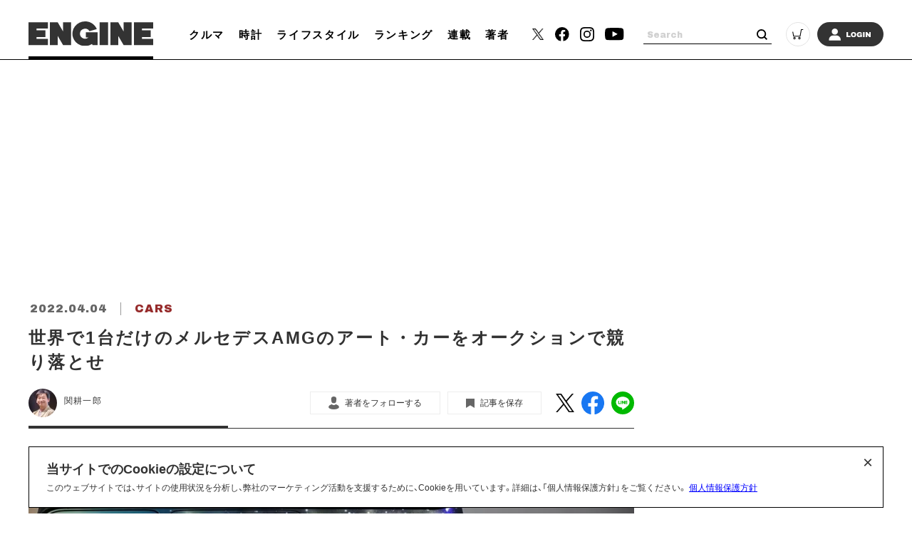

--- FILE ---
content_type: text/html; charset=UTF-8
request_url: https://engineweb.jp/article/detail/3347306?n=4&e=3347560
body_size: 17688
content:
<!DOCTYPE html>
<html lang="ja">

<head prefix="og: http://ogp.me/ns# fb: http://ogp.me/ns/fb# website: http://ogp.me/ns/website#">
    <meta charset="UTF-8">
    <meta name="viewport" content="width=device-width, initial-scale=1.0">
    <meta http-equiv="X-UA-Compatible" content="IE=edge">
            <meta name="format-detection" content="telephone=no">
    <link rel="shortcut icon" href="https://static.engineweb.jp/asset/favicon.ico">
    <title>世界で1台だけのメルセデスAMGのアート・カーをオークションで競り落とせ | ENGINE (エンジン) |クルマ、時計、ファッション、男のライフスタイルメディア</title>
    <meta property="og:title" content="世界で1台だけのメルセデスAMGのアート・カーをオークションで競り落とせ | ENGINE (エンジン) |クルマ、時計、ファッション、男のライフスタイルメディア">
    <meta property="og:type" content="website">
    <meta property="og:image" content="https://images.engineweb.jp/media/article/3347306/images/main_03b9fcb2d7111809b7a3d869007b3803.jpg?w=1200">
    <meta property="og:url" content="https://engineweb.jp/article/detail/3347306?n=4&amp;e=3347560">
    <meta property="og:description" content="メルセデスAMGが「パレス・スケートボード」とともに手掛けた4台のアート・カーの中で、東京をイメージして作成された世界でたった1台の特別仕様車「AMG・G63パレスエディション」が、メルセデス・ミー東京で4月12日まで展示される。また、その...">
    <meta name="twitter:card" content="summary_large_image">
    <meta name="description" content="メルセデスAMGが「パレス・スケートボード」とともに手掛けた4台のアート・カーの中で、東京をイメージして作成された世界でたった1台の特別仕様車「AMG・G63パレスエディション」が、メルセデス・ミー東京で4月12日まで展示される。また、その...">
            <link rel="canonical" href="https://engineweb.jp/article/detail/3347306" />
                <meta content="max-image-preview:large" name="robots">
    <!--font-->
    <link rel="stylesheet" href="https://cdn.jsdelivr.net/npm/yakuhanjp@3.3.1/dist/css/yakuhanjp.min.css">
    <link rel="stylesheet" href="https://use.fontawesome.com/releases/v5.0.10/css/all.css">
    <link rel="stylesheet" href="https://fonts.googleapis.com/css?family=Lato:700,900">
    <link rel="preconnect" href="https://fonts.gstatic.com">
    <link href="https://fonts.googleapis.com/css2?family=Archivo+Black&display=swap" rel="stylesheet">

    <!--css-->
    <link rel="prefetch" href="https://static.engineweb.jp/asset/frontend/dist/style-standard-desktop.bundle.css" as="style">
    <link rel="prefetch" href="https://static.engineweb.jp/asset/frontend/dist/style-standard-smartphone.bundle.css" as="style">
    <link rel="prefetch" href="https://static.engineweb.jp/asset/frontend/dist/style-standard-common.bundle.css" as="style">
    <link rel="stylesheet" href="https://static.engineweb.jp/asset/frontend/dist/style-standard-desktop.bundle.css" as="style" media="screen and (min-width:769px)" />    <link rel="stylesheet" href="https://static.engineweb.jp/asset/frontend/dist/style-standard-smartphone.bundle.css" as="style" media="screen and (max-width:768px)" />    <link rel="stylesheet" href="https://static.engineweb.jp/asset/frontend/dist/style-standard-common.bundle.css" as="style" />    <!--Start outbrain-->
    <script type="text/javascript" async="async" src="//widgets.outbrain.com/outbrain.js"></script>
 <!--End outbrain-->

<!-- Google Tag Manager -->
<script>(function(w,d,s,l,i){w[l]=w[l]||[];w[l].push({'gtm.start':
    new Date().getTime(),event:'gtm.js'});var f=d.getElementsByTagName(s)[0],
    j=d.createElement(s),dl=l!='dataLayer'?'&l='+l:'';j.async=true;j.src=
    'https://www.googletagmanager.com/gtm.js?id='+i+dl;f.parentNode.insertBefore(j,f);
    })(window,document,'script','dataLayer','GTM-MLS7HQL');</script>
    <!-- End Google Tag Manager -->
    
    <!-- Google AdSense -->
    <script data-ad-client="ca-pub-6585136571899838" async src="https://pagead2.googlesyndication.com/pagead/js/adsbygoogle.js"></script>
    <!-- End Google AdSense -->
    
  <!-- Google Publisher Tag -->
  <script async src="https://securepubads.g.doubleclick.net/tag/js/gpt.js"></script>
  <script>
    window.googletag = window.googletag || { cmd: [] };
  </script>

  <!-- FLUX (Prebid) -->
  <script>
    window.pbjs = window.pbjs || {};
    window.pbjs.que = window.pbjs.que || [];
  </script>
  <script async src="https://flux-cdn.com/client/00687/engineweb_00794.min.js"></script>

    <!-- fluxtag -->
    <script>
      window.fluxtag = {
        readyBids: {
          prebid: false,
          amazon: false,
          google: false,
        },
        failSafeTimeout: 3000,
        priorityFailSafeTimeout: 1000,
        isFn: function (object) {
          var _t = 'Function';
          var toString = Object.prototype.toString;
          return toString.call(object) === '[object ' + _t + ']';
        },
        launchAdServer: function () {
          if (!fluxtag.readyBids.prebid || !fluxtag.readyBids.amazon) {
            return;
          }
          fluxtag.requestAdServer();
        },
        requestAdServer: function () {
          if (!fluxtag.readyBids.google) {
            fluxtag.readyBids.google = true;
            googletag.cmd.push(function () {
              if (!!pbjs.setTargetingForGPTAsync && fluxtag.isFn(pbjs.setTargetingForGPTAsync)) {
                pbjs.que.push(function () {
                  pbjs.setTargetingForGPTAsync();
                });
              }
              googletag.pubads().refresh();
            });
          }
        },
        renderAds: function (lines, failSafeTimeout, isPriority) {
          googletag.cmd.push(function () {
            var isPriority = isPriority || false;
            var failSafeTimeout = failSafeTimeout || (isPriority ? window.fluxtag.priorityFailSafeTimeout : window.fluxtag.failSafeTimeout);
            var currentFailSafeTimeout = isPriority ? window.fluxtag.priorityFailSafeTimeout : failSafeTimeout;
            var bidRequestTimeout = currentFailSafeTimeout - 500 > 0 ? currentFailSafeTimeout - 500 : currentFailSafeTimeout;
            var refreshLines = [];
            var params = (function () {
              var readyBids = {
                amazon: false,
                google: false,
                prebid: false,
              };
              var definedSlots = [];
              var adsInfo = {
                gpt: {
                  slots: [],
                  displayDivIds: [],
                },
                aps: {
                  slots: [],
                  divIds: [],
                },
                pb: {
                  divIds: [],
                },
              };
              var getSizeList = function (width, height, sizeMappings) {
                const sizeMapping = sizeMappings
                  .filter(function (mappingObject) {
                    return mappingObject[0][0] <= width && mappingObject[0][1] <= height;
                  })
                  .reduce(function (a, b) {
                    return Math.abs(b[0][0] - width) <= Math.abs(a[0][0] - width) && Math.abs(b[0][1] - height) <= Math.abs(a[0][1] - height) ? b : a;
                  });
                if (!sizeMapping[1].length) {
                  sizeMapping[1].push([]);
                }
                return sizeMapping[1];
              };
              googletag
                .pubads()
                .getSlots()
                .forEach(function (slot) {
                  definedSlots[slot.getSlotElementId()] = slot;
                });

              lines.forEach(function (line) {
                var divId = line.divId;

                adsInfo.pb.divIds.push(divId);

                refreshLines.push({
                  code: line.gpt.unitCode,
                  id: divId,
                });

                if (definedSlots[divId]) {
                  adsInfo.gpt.slots.push(definedSlots[divId]);
                } else {
                  var slot = googletag.defineSlot(line.gpt.unitCode, line.gpt.sizes, divId).addService(googletag.pubads());

                  if (line.gpt.sizeMapping && line.gpt.sizeMapping.length > 0) {
                    var sizeMapping = googletag.sizeMapping();
                    line.gpt.sizeMapping.forEach(function (size) {
                      sizeMapping.addSize(size[0], size[1]);
                    });
                    slot.defineSizeMapping(sizeMapping.build());
                  }
                  if (line.gpt.keyValues && line.gpt.keyValues.length > 0) {
                    line.gpt.keyValues.forEach(function (param) {
                      slot.setTargeting(param.key, param.value);
                    });
                  }
                  adsInfo.gpt.slots.push(slot);
                  adsInfo.gpt.displayDivIds.push(divId);
                }

                if (!!line.aps) {
                  if (line.gpt.sizeMapping && line.gpt.sizeMapping.length > 0) {
                    line.aps.sizes = getSizeList(window.innerWidth, window.innerHeight, line.gpt.sizeMapping);
                  }
                  adsInfo.aps.slots.push({
                    slotID: divId,
                    slotName: line.aps.slotName,
                    sizes: line.aps.sizes,
                  });
                  adsInfo.aps.divIds.push(divId);
                }
              });
              if (adsInfo.aps.slots.length === 0) {
                readyBids.amazon = true;
              }
              var adServerSend = function () {
                if (!readyBids.amazon || !readyBids.prebid) {
                  return;
                }
                if (!readyBids.google) {
                  readyBids.google = true;
                  adsInfo.gpt.displayDivIds.forEach(function (divId) {
                    googletag.display(divId);
                  });
                  googletag.cmd.push(function () {
                    if (!!pbjs.setTargetingForGPTAsync && fluxtag.isFn(pbjs.setTargetingForGPTAsync)) {
                      pbjs.setTargetingForGPTAsync(adsInfo.pb.divIds);
                    }
                    if (adsInfo.aps.slots.length > 0 && !!window.apstag && fluxtag.isFn(window.apstag.fetchBids)) {
                      window.apstag.setDisplayBids(adsInfo.aps.divIds);
                    }
                    googletag.pubads().refresh(adsInfo.gpt.slots);
                  });
                }
              };
              var apsCallback = function () {
                readyBids.amazon = true;
                adServerSend();
              };
              var pbCallback = function () {
                readyBids.prebid = true;
                adServerSend();
              };
              setTimeout(function () {
                readyBids.amazon = true;
                readyBids.prebid = true;
                adServerSend();
              }, failSafeTimeout);

              return {
                aps: {
                  slots: adsInfo.aps.slots,
                  callback: apsCallback,
                },
                prebid: {
                  callback: pbCallback,
                },
              };
            })();

            if (!!window.pbFlux && window.pbFlux.refresh && fluxtag.isFn(window.pbFlux.refresh)) {
              pbjs.que.push(function () {
                window.pbFlux.refresh({
                  lines: refreshLines,
                  callback: params.prebid.callback,
                  timeout: bidRequestTimeout,
                });
              });
            } else {
              params.prebid.callback();
            }

            if (params.aps.slots.length > 0 && !!window.apstag && fluxtag.isFn(window.apstag.fetchBids)) {
              window.apstag.fetchBids(
                {
                  slots: params.aps.slots,
                  timeout: bidRequestTimeout,
                },
                function (bids) {
                  params.aps.callback();
                }
              );
            } else {
              params.aps.callback();
            }
          });
        },
      };
    </script>

  <!-- APS (Amazon TAM)  -->
  <script>
    !(function (a9, a, p, s, t, A, g) {
      if (a[a9]) return;
      function q(c, r) {
        a[a9]._Q.push([c, r]);
      }
      a[a9] = {
        init: function () {
          q('i', arguments);
        },
        fetchBids: function () {
          q('f', arguments);
        },
        setDisplayBids: function () {},
        targetingKeys: function () {
          return [];
        },
        _Q: [],
      };
      A = p.createElement(s);
      A.async = !0;
      A.src = t;
      g = p.getElementsByTagName(s)[0];
      g.parentNode.insertBefore(A, g);
    })('apstag', window, document, 'script', '//c.amazon-adsystem.com/aax2/apstag.js');
    apstag.init({
      pubID: '5137',
      adServer: 'googletag',
      bidTimeout: 1e3,
    });
  </script>

  <!-- GAM設定 -->
  <script>
    googletag.cmd.push(function () {
      var isSP = /iPhone|iPad|iPod|Android.*Mobile|Windows Phone/.test(navigator.userAgent);
      var deviceMode = isSP ? 'SP' : 'PC';
      googletag.pubads().setTargeting('mode', deviceMode);
      googletag.pubads().enableSingleRequest();
      googletag.pubads().disableInitialLoad();
      googletag.enableServices();
    });
  </script>

  <script>
    // オーバーレイ広告設定
    var overlayAdConfigs = {
      article: {
        baseId: 'en_s_article_320x100_overlay',
        gpt: {
          unitCode: '/545260871/ENGINE_SP/en_s_article_320x100_overlay',
          sizes: [
            [320, 100],
            [320, 50],
          ],
          sizeMapping: [
            [[768, 0], []],
            [
              [0, 0],
              [
                [320, 100],
                [320, 50],
              ],
            ],
          ],
        },
        aps: {
          slotName: '/545260871/ENGINE_SP/en_s_article_320x100_overlay',
          sizes: [
            [320, 100],
            [320, 50],
          ],
        },
        allowedPaths: ['/detail/'],
      },
      photo: {
        baseId: 'en_s_photo_320x100_overlay',
        gpt: {
          unitCode: '/545260871/ENGINE_SP/en_s_photo_320x100_overlay',
          sizes: [
            [320, 100],
            [320, 50],
          ],
          sizeMapping: [
            [[768, 0], []],
            [
              [0, 0],
              [
                [320, 100],
                [320, 50],
              ],
            ],
          ],
        },
        aps: {
          slotName: '/545260871/ENGINE_SP/en_s_photo_320x100_overlay',
          sizes: [
            [320, 100],
            [320, 50],
          ],
        },
        allowedPaths: ['/gallery/'],
      },
    };

    window.adBatchProcessor = {
      processTimer: null,
      batchDelay: 50,
      pageCounters: {},

      init: function () {
        var self = this;

        function startProcessing() {
          if (!document.body) {
            return;
          }

          self.processAds();

          // 無限スクロールで追加される広告を監視
          var observer = new MutationObserver(function (mutations) {
            var hasNewAds = false;
            mutations.forEach(function (mutation) {
              if (mutation.addedNodes.length > 0) {
                mutation.addedNodes.forEach(function (node) {
                  if (node.nodeType === 1) {
                    // 要素自体にdata-ad-baseがあるか確認
                    if (node.hasAttribute && node.hasAttribute('data-ad-base')) {
                      hasNewAds = true;
                    } else if (node.querySelector && node.querySelector('[data-ad-base]')) {
                      // 子要素内にdata-ad-baseがあるか確認（早期リターン）
                      hasNewAds = true;
                    }
                  }
                });
              }
            });
            if (hasNewAds) {
              self.scheduleProcess();
            }
          });

          observer.observe(document.body, {
            childList: true,
            subtree: true,
          });
        }

        if (document.body) {
          startProcessing();
        } else if (document.readyState === 'loading') {
          document.addEventListener('DOMContentLoaded', startProcessing);
        } else {
          startProcessing();
        }
      },

      scheduleProcess: function () {
        var self = this;
        clearTimeout(this.processTimer);
        this.processTimer = setTimeout(function () {
          self.processAds();
        }, this.batchDelay);
      },

      processAds: function () {
        if (!document.body) {
          return;
        }

        var pending = document.querySelectorAll('[data-ad-base]:not([data-ad-processed])');

        if (pending.length > 0) {
          var priorityLines = [];
          var normalLines = [];

          for (var i = 0; i < pending.length; i++) {
            var el = pending[i];
            el.setAttribute('data-ad-processed', 'true');

            var baseId = el.getAttribute('data-ad-base');
            var baseConfigStr = el.getAttribute('data-ad-config');
            var isPriority = el.getAttribute('data-ad-priority') === 'true';
            var adPath = el.getAttribute('data-ad-path');

            var isPC = window.innerWidth >= 768;

            if (isPC && baseId && baseId.indexOf('en_s_') === 0) {
              continue;
            }

            if (!isPC && baseId && baseId.indexOf('en_p_') === 0) {
              continue;
            }

            if (baseId === 'overlay') {
              if (isPC) {
                continue;
              }
              var currentPath = window.location.pathname;
              var overlayConfig = null;

              var prElement = document.querySelector('p.pr');
              if (prElement && prElement.textContent.trim() === 'PR') {
                continue;
              }

              if (currentPath.includes('/detail/')) {
                overlayConfig = overlayAdConfigs.article;
              } else if (currentPath.includes('/gallery/')) {
                overlayConfig = overlayAdConfigs.photo;
              }

              if (!overlayConfig) {
                continue;
              }

              baseConfigStr = JSON.stringify({
                gpt: overlayConfig.gpt,
                aps: overlayConfig.aps,
              });
              el.setAttribute('data-ad-config', baseConfigStr);
              baseId = overlayConfig.baseId;
            }

            if (adPath) {
              var currentPath = window.location.pathname;
              if (!currentPath.includes(adPath)) {
                continue;
              }
            }

            if (!baseConfigStr) {
              continue;
            }

            var baseConfig;
            try {
              baseConfig = JSON.parse(baseConfigStr);
            } catch (e) {
              continue;
            }

            if (!this.pageCounters[baseId]) {
              this.pageCounters[baseId] = 0;
            }
            this.pageCounters[baseId]++;
            var pageNumber = this.pageCounters[baseId];
            var actualId = baseId + '_' + pageNumber;
            el.id = actualId;

            var lineData = {
              divId: actualId,
              gpt: baseConfig.gpt,
              aps: baseConfig.aps,
            };

            if (isPriority) {
              priorityLines.push(lineData);
            } else {
              normalLines.push(lineData);
            }
          }

          if (priorityLines.length > 0) {
            window.fluxtag.renderAds(priorityLines, window.fluxtag.priorityFailSafeTimeout, true);
          }

          if (normalLines.length > 0) {
            window.fluxtag.renderAds(normalLines, window.fluxtag.failSafeTimeout, false);
          }
        }
      },
    };

    window.adBatchProcessor.init();
  </script>
    <!-- End FLUX -->
    
    <meta name="facebook-domain-verification" content="rq28iax1lnlgjqwxzmw0vfo86ay0sk" />
    <meta name="p:domain_verify" content="79ba39c5615d2071431d586e56b0522c"/>
    <script>
        const DEVICE_BREAK_POINT = 768;
                    const WALL_LIMIT = 4;
            </script>

    <script src="https://static.engineweb.jp/asset/frontend/js/constants.js" charset="UTF-8" ></script>
    <!-- splide -->
    <script src="https://cdn.jsdelivr.net/npm/@splidejs/splide@4.1.4/dist/js/splide.min.js"></script>
    <link rel="stylesheet" href="https://cdn.jsdelivr.net/npm/@splidejs/splide@4.1.4/dist/css/splide.min.css">
</head><body>
    <!-- Google Tag Manager (noscript) -->
<noscript><iframe src="https://www.googletagmanager.com/ns.html?id=GTM-MLS7HQL"
height="0" width="0" style="display:none;visibility:hidden"></iframe></noscript>
<!-- End Google Tag Manager (noscript) -->

<style>
.addHead {
    max-width: 975px !important;
}
</style>

<!-- GMO ブラウザバックレコメンド -->
<style type="text/css">
  .bb_recommend {
    position: fixed;
    inset: 0px;
    display: block;
    box-sizing: border-box;
    margin: auto;
    padding: 50px 20px;
    background-color: rgba(0, 0, 0, 0.7);
    overflow: hidden scroll;
    z-index: 2147483647;
  }
</style>
<div id="gmo_bb_recommend" style="display:none;"></div>
<script type="text/javascript" src="//cdn.taxel.jp/1108/rw.js" async="" charset="UTF-8"></script>
<script type="text/javascript" async>
(function () {
  let isFromCrossHost = document.referrer
  ? new URL(document.referrer).host !== location.host
  : true;

  let notPermissionParam = "=newsletter";
  let isIncludeNotPermissionParam = location.search.includes(notPermissionParam);

  if (!isFromCrossHost || isIncludeNotPermissionParam) {
    console.log("bb recommend is not allowed.");
    return;
  }

  let bb_url_list = sessionStorage.getItem('taxel_bb_url')? sessionStorage.getItem('taxel_bb_url'): '';
  let bb_url = window.location.pathname + ';';
  if (bb_url_list.indexOf(bb_url)===-1) {
    console.log("add history and change state.");
    sessionStorage.setItem('taxel_bb_url', bb_url_list+bb_url);
    history.replaceState('addedHistory', null, null);
    history.pushState(null, null, document.URL);
  }
  console.log("add popstate event.");
  window.addEventListener("popstate", function (e) {
    if (e.state==='addedHistory') {
      sessionStorage.setItem('taxel_bb_url', bb_url_list.replace(bb_url, ""));
      console.log("delete bb_url");
      console.log("request leave recommend.");

      let removeDivs = document.querySelectorAll("[id^='gmo_rw_']");
      removeDivs.forEach(div => {
          div.remove();
      });
      let scripts = document.getElementsByTagName("script");
      [... scripts].forEach(script => {
        if (script.src.indexOf("//cdn.taxel.jp/1108/rw.js") >= 0) {
          script.remove();
        }
      });

      let div = document.createElement("div");
      div.id = "gmo_rw_14510";
      div.dataset.gmoad = "rw";

      let s = document.createElement("script");
      s.src = "//cdn.taxel.jp/1108/rw.js";
      s.type = "text/javascript";
      s.async = true;

      document.getElementById("gmo_bb_recommend").appendChild(div);
      document.getElementById("gmo_bb_recommend").appendChild(s);

      setTimeout(function() {
        document.getElementById("gmo_rw_14510").classList.add("bb_recommend");
        document.getElementById("gmo_bb_recommend").style.display = "block";
        document.body.style.overflow = 'hidden';
        window.scrollTo(0, 0);
        let d = document.getElementById("gmo_bb_recommend");
        let event = new Event("scroll");
        d.dispatchEvent(event);
      }, 100);
    }
  });
})();
</script>
<!-- END GMO ブラウザバックレコメンド -->

<div data-ad-base="overlay" style="position: fixed; bottom: 0; left: 0; right: 0; width: 100%; z-index: 100; text-align: center; min-height: 100px"></div>        <!--header pc-->
<header class="header spNone">
    <div class="headerInner">
        <div class="headerLogo">
            <a href="/">
                <img src="https://static.engineweb.jp/asset/common/img/logo-horizontal.svg" fetchpriority="high">
            </a>
        </div>
        <div class="gnav">
            <div class="gnavIn">
                <ul>
                                                                                                                                <li><a href="/category/cars">クルマ</a></li>
                                                                                                            <li><a href="/category/watches">時計</a></li>
                                                                                                            <li><a href="/category/lifestyle">ライフスタイル</a></li>
                                                                <li><a href="/ranking">ランキング</a></li>
                    <li><a href="/series">連載</a></li>
                    <li><a href="/author/list">著者</a></li>
                </ul>
            </div>
        </div>
        <div class="headerSns">
            <ul>
                <li>
                    <a href="https://twitter.com/ENGINE_mag" target="_blank">
                        <img src="https://static.engineweb.jp/asset/frontend/img/icon_twitter-x.png" width="16" fetchpriority="high">
                    </a>
                </li>
                <li><a href="https://www.facebook.com/engineweb.shinchosha/" target="_blank"><img src="https://static.engineweb.jp/asset/common/img/sns_facebook_header.svg" /></a></li>
                <li><a href="https://www.instagram.com/engine_mag/" target="_blank"><img src="https://static.engineweb.jp/asset/common/img/sns_instagram_header.svg" /></a></li>
                <li><a href="https://www.youtube.com/channel/UCIctYgWNDcJMYzaNa9TnUnA" target="_blank"><img src="https://static.engineweb.jp/asset/common/img/sns_youtube_header.svg" /></a></li>
            </ul>
        </div>
        <div class="headerSearch">
            <form action="/article/search" method="GET">
                <input type="text" id="keyword" name="keyword" value="" placeholder="Search">
                <button type="submit"></button>
            </form>
        </div>
        <div class="headerCart">
            <a target="_blank" href="https://www.shincho-shop.jp/shincho/goods/list.html?cid=engine">
                <img src="https://static.engineweb.jp/asset/common/img/cart.svg" fetchpriority="high">
            </a>
        </div>
                    <div class="headerLogin">
                <a href="/auth/login">
                                            <img src="https://static.engineweb.jp/asset/common/img/login.svg" fetchpriority="high">
                                    </a>
            </div>
            </div>
</header>

<!--header固定 pc-->
<header class="headerFixed spNone">
    <div class="headerInner">
        <div class="headerLogo">
            <a href="/">
                <img src="https://static.engineweb.jp/asset/common/img/logo-horizontal.svg" fetchpriority="high">
            </a>
        </div>
        <div class="gnav">
            <div class="gnavIn">
                <ul>
                                                                                                                                <li><a href="/category/cars">クルマ</a></li>
                                                                                                            <li><a href="/category/watches">時計</a></li>
                                                                                                            <li><a href="/category/lifestyle">ライフスタイル</a></li>
                                                                <li><a href="/ranking">ランキング</a></li>
                    <li><a href="/series">連載</a></li>
                    <li><a href="/author/list">著者</a></li>
                </ul>
            </div>
        </div>
        <div class="headerSns">
            <ul>
                <li>
                    <a href="https://twitter.com/ENGINE_mag" target="_blank">
                        <img src="https://static.engineweb.jp/asset/frontend/img/icon_twitter-x.png" width="16" fetchpriority="high">
                    </a>
                </li>
                <li><a href="https://www.facebook.com/engineweb.shinchosha/" target="_blank"><img src="https://static.engineweb.jp/asset/common/img/sns_facebook_header.svg" /></a></li>
                <li><a href="https://www.instagram.com/engine_mag/" target="_blank"><img src="https://static.engineweb.jp/asset/common/img/sns_instagram_header.svg" /></a></li>
                <li><a href="https://www.youtube.com/channel/UCIctYgWNDcJMYzaNa9TnUnA" target="_blank"><img src="https://static.engineweb.jp/asset/common/img/sns_youtube_header.svg" /></a></li>
            </ul>
        </div>
        <div class="headerSearch">
            <form action="" method="">
                <input type="text" name="" value="" placeholder="Search">
                <button type="submit"></button>
            </form>
        </div>
        <div class="headerCart">
            <a target="_blank" href="https://www.shincho-shop.jp/shincho/goods/list.html?cid=engine">
                <img src="https://static.engineweb.jp/asset/common/img/cart.svg" fetchpriority="high">
            </a>
        </div>
                    <div class="headerLogin">
                <a href="/auth/login">
                                            <img src="https://static.engineweb.jp/asset/common/img/login.svg" fetchpriority="high">
                                    </a>
            </div>
            </div>
</header>

<!--header sp-->
<div class="sideNav pcNone">
    <div class="sideNavHead">
        <p class="sideNavCloseBtn">
            <img src="https://static.engineweb.jp/asset/common/img/btn_sp_close.svg" loading="lazy" decoding="async">
        </p>
    </div>
    <div class="sideNavIn">
        <div class="headerSearch">
            <form action="/article/search" method="GET">
                <input type="text" id="keyword" name="keyword" value="" placeholder="Search">
                <button type="submit"></button>
            </form>
        </div>
        <div class="headerLogin">
            <a href="/auth/login">
                                    <img src="https://static.engineweb.jp/asset/common/img/login.svg" fetchpriority="high">
                            </a>
        </div>
        <div class="box">
            <ul class="sideNavMenuList">
                                                            <li class="sideNavMenuItem">
                                                                                                                                            <a href="/category/cars">
                                <span class="sideNavMenuInner">
                                    <span class="eng" style="text-transform: uppercase;">
                                        cars                                    </span>
                                    <span>
                                        クルマ                                    </span>
                                </span>
                            </a>
                        </li>
                                            <li class="sideNavMenuItem">
                                                                                                                                            <a href="/category/watches">
                                <span class="sideNavMenuInner">
                                    <span class="eng" style="text-transform: uppercase;">
                                        watches                                    </span>
                                    <span>
                                        時計                                    </span>
                                </span>
                            </a>
                        </li>
                                            <li class="sideNavMenuItem">
                                                                                                                                            <a href="/category/lifestyle">
                                <span class="sideNavMenuInner">
                                    <span class="eng" style="text-transform: uppercase;">
                                        lifestyle                                    </span>
                                    <span>
                                        ライフスタイル                                    </span>
                                </span>
                            </a>
                        </li>
                                                    <li class="sideNavMenuItem"><a href="/ranking"><span class="sideNavMenuInner"><span class="eng">RANKING</span><span>ランキング</span></span></a></li>
                <li class="sideNavMenuItem"><a href="/series"><span class="sideNavMenuInner"><span class="eng">SERIES</span><span>連載</span></span></a></li>
                <li class="sideNavMenuItem"><a href="/author/list"><span class="sideNavMenuInner"><span class="eng">WRITERS</span><span>著者</span></span></a></li>
            </ul>
        </div>
        <div class="box boxWrap">
            <div class="headerSns">
                <ul>
                    <li>
                        <a href="https://twitter.com/ENGINE_mag" target="_blank">
                            <img src="https://static.engineweb.jp/asset/frontend/img/icon_twitter-x.png" width="16" fetchpriority="high">
                        </a>
                    </li>
                    <li><a href="https://www.facebook.com/engineweb.shinchosha/" target="_blank"><img src="https://static.engineweb.jp/asset/common/img/sns_facebook_header.svg" /></a>
                    </li>
                    <li><a href="https://www.instagram.com/engine_mag/" target="_blank"><img src="https://static.engineweb.jp/asset/common/img/sns_instagram_header.svg" /></a>
                    </li>
                    <li><a href="https://www.youtube.com/channel/UCIctYgWNDcJMYzaNa9TnUnA" target="_blank"><img src="https://static.engineweb.jp/asset/common/img/sns_youtube_header.svg" /></a></li>
                </ul>
            </div>
            <div class="headerCart">
                <a target="_blank" href="https://www.shincho-shop.jp/shincho/goods/list.html?cid=engine">
                    <img src="https://static.engineweb.jp/asset/common/img/cart.svg" fetchpriority="high">
                </a>
            </div>
        </div>
        <div class="box">
            <ul class="sideNavList">
                <li class="sideNavItem">
                    <a href="/news/list">お知らせ</a>
                </li>
                <li class="sideNavItem">
                    <a href="/page/aboutus">ENGINEについて</a>
                </li>
                <li class="sideNavItem">
                    <a href="/page/company">会社概要</a>
                </li>
                <li class="sideNavItem">
                    <a href="/page/privacy">個人情報保護方針</a>
                </li>
                <li class="sideNavItem">
                    <a target="_blank" href="https://shinchosha-ad.jp/products/engine/">広告掲載</a>
                </li>
                <li class="sideNavItem">
                    <a href="/contact">お問い合わせ</a>
                </li>
                <li class="sideNavItem">
                    <a href="https://engineclub.jp/lp/?utm_source=engineweb&amp;utm_medium=referal&amp;utm_campaign=epc_lp&amp;utm_content=footer" target="_blank">ENGINE Premium Club</a>
                </li>
            </ul>
        </div>
    </div>
</div>
<div class="sideNavBg"></div>

<!--header sp-->
<header class="header pcNone">
    <div class="headerInner">
        <div class="headerInnerTop">
            <div class="headerLogo">
                <a href="/">
                    <img src="https://static.engineweb.jp/asset/common/img/logo-horizontal.svg" fetchpriority="high">
                </a>
            </div>
        </div>
    </div>
    <div class="fixNav">
        <p class="sideNavBtn">
            <img src="https://static.engineweb.jp/asset/common/img/btn_sp_open.svg" fetchpriority="high">
        </p>
    </div>
</header>
<div class="headerBottom">
    <div class="gnav">
        <div class="gnavIn">
            <ul>
                                                                                                            <li><a href="/category/cars">クルマ</a></li>
                                                                                            <li><a href="/category/watches">時計</a></li>
                                                                                            <li><a href="/category/lifestyle">ライフスタイル</a></li>
                                                    <li><a href="/series">連載</a></li>
            </ul>
        </div>
    </div>
</div>

<div class="cookie-consent">
    <h2 class="cookie-title">当サイトでのCookieの設定について</h2>
    <div class="cookie-text">
        <span>このウェブサイトでは、サイトの使用状況を分析し、弊社のマーケティング活動を支援するために、Cookieを用いています。詳細は、「個人情報保護方針」をご覧ください。</span>
        <a href="/page/privacy">個人情報保護方針</a>
    </div>
    <button type="button">×</button>
</div>
<style>
    .cookie-consent {
        display: flex;
        flex-direction: column;
        justify-content: space-between;
        align-items: center;
        position: fixed;
        bottom: 8px;
        left: 50%;
        transform: translateX(-50%);
        max-width: 1200px;
        width: 100%;
        padding: 16px 24px;
        margin: 0 auto;
        font-size: 12px;
        box-sizing: border-box;
        visibility: hidden;
        border: 1px solid #000;
        background-color: #fff;
        z-index: 900;
    }

    .cookie-consent.is-show {
        visibility: visible;
    }

    .cookie-title {
        display: block;
        width: 100%;
        font-size: 150%;
    }

    .cookie-text {
        width: 100%;
    }

    .cookie-consent a {
        color: blue;
        text-decoration: underline;
    }

    .cookie-consent button {
        position: absolute;
        top: 0;
        right: 8px;
        font-size: 24px;
        background: transparent;
        border: none;
    }

    /* パッと消える */
    .cc-hide1 {
        display: none;
    }

    /* ゆっくり消える */
    .cc-hide2 {
        animation: hide 1s linear 0s;
        animation-fill-mode: forwards;
    }

    @keyframes hide {
        from {
            opacity: 1;
        }

        to {
            opacity: 0;
            visibility: hidden;
        }
    }

    /* メディアクエリ */
    @media screen and (max-width: 600px) {
        .cookie-consent {
            flex-direction: column;
        }

        .cookie-text {
            margin-bottom: 1em;
        }
    }
</style>

<script type='text/javascript'>
    (function() {
        const expire = 365; // 有効期限（日）
        let cc = document.querySelector('.cookie-consent');
        const flag = localStorage.getItem('popupFlag');
        if (flag != null) {
            const data = JSON.parse(flag);
            if (data['value'] == 'true') {
                popup();
            } else {
                // トークンが古い場合はtrueにする
                const current = new Date();
                if (current.getTime() > data['expire']) {
                    setWithExpiry('popupFlag', 'true', expire);
                    popup();
                };
            };
        } else {
            setWithExpiry('popupFlag', 'true', expire);
            popup();
        };

        // ローカルストレージにfalse追加
        setWithExpiry('popupFlag', 'false', expire);

        // 削除
        cc.querySelector('button').addEventListener('click', function() {
            cc.remove();
        });

        function setWithExpiry(key, value, expire) {
            const current = new Date();
            expire = current.getTime() + expire * 24 * 3600 * 1000;
            const item = {
                value: value,
                expire: expire
            };
            localStorage.setItem(key, JSON.stringify(item));
        };

        function popup() {
            cc.classList.add('is-show');
        };
    }());
</script>    <script src="https://static.engineweb.jp/asset/frontend/dist/parts-standard.bundle.js" ></script><script src="https://static.engineweb.jp/asset/frontend/js/engine.js" ></script><script>
    const BASE_DOMAIN = 'https://engineweb.jp';
    const IMAGE_BASE_URL = 'https://images.engineweb.jp';
    const BOOSTED_URL = '/ajax/boosted';
    const ARTICLE_TYPE = {"1":"\u901a\u5e38\u8a18\u4e8b","2":"PR"};
</script>
            <script src="https://static.engineweb.jp/asset/frontend/dist/functions-standard-article-full.bundle.js" ></script>    <script>
        const SITE_TITLE = 'ENGINE (エンジン) |クルマ、時計、ファッション、男のライフスタイルメディア';
    </script>
    <script src="https://static.engineweb.jp/asset/frontend/dist/functions-standard-article-infinite.bundle.js" ></script>
    <script src="https://static.engineweb.jp/asset/frontend/dist/functions-standard-article-member.bundle.js" ></script>    
    <?/*
        ここから 無限スクロールで繰り返し読み込まれる
        この部分に記載するjsは繰り返し読み込めれるので注意してください。
     */?>
    <div id="iasContainer" class="iasContainer">
        <div id="articleContainer-3347306" style="background-color:#ffffff;" class="iasItem">
                            <div class="addHead ad-pc ad3347306 adFrame1301"><div data-ad-base="en_p_article_970x250_billboard" data-ad-priority="true" style="min-height: 250px" data-ad-config='{"gpt":{"unitCode":"/545260871/ENGINE_PC/en_p_article_970x250_billboard","sizes":[[970,250]]},"aps":{"slotName":"/545260871/ENGINE_PC/en_p_article_970x250_billboard","sizes":[[970,250]]}}'></div></div>
                                        <div class="addHead ad-sp ad3347306 adFrame2301 continue3347306"><div data-ad-base="en_s_article_320x180_billboard" data-ad-priority="true" style="min-height: 100px" data-ad-config='{"gpt":{"unitCode":"/545260871/ENGINE_SP/en_s_article_320x180_billboard","sizes":[[320,180],[320,100]]},"aps":{"slotName":"/545260871/ENGINE_SP/en_s_article_320x180_billboard","sizes":[[320,180],[320,100]]}}'></div></div>
                                    <div class="cont ">
                <div class="contLeft">
                    <!-- 無限スクロール用変数 -->
<script>
    var scrollNum = 1;
    let articleTitles = [];
        </script>

<section>
            
<div class="articleDetailHead">
    <div class="meta">
        <div class="dataWrap">
            <p class="data">2022.04.04</p>
                            <p class="cate">
                    <span class="cars">CARS</span>
                                    </p>
                                </div>
    </div>
    <h1 class="tit articleTitle">世界で1台だけのメルセデスAMGのアート・カーをオークションで競り落とせ</h1>
    <div class="bottom">
        <div class="authorWrap">
                            <div class="author">
                    <div class="authorImg"><a href="/author/detail/78" style="background-image: url(https://images.engineweb.jp/media/author/78/images/7aa91a67ed70ae516c9a3c21ded7b0f66e7cf407.jpg?d=50x50);"></a></div>
                    <div class="authorTxt">
                        <p class="name"><a href="/author/detail/78">関耕一郎</a></p>
                    </div>
                </div>
            
                            <div class="ul-comment-counter pcNone"></div>
            
            <div class="sns pcNone">
                <ul>
                    <li>
                        <a href="http://twitter.com/share?text=%E4%B8%96%E7%95%8C%E3%81%A71%E5%8F%B0%E3%81%A0%E3%81%91%E3%81%AE%E3%83%A1%E3%83%AB%E3%82%BB%E3%83%87%E3%82%B9AMG%E3%81%AE%E3%82%A2%E3%83%BC%E3%83%88%E3%83%BB%E3%82%AB%E3%83%BC%E3%82%92%E3%82%AA%E3%83%BC%E3%82%AF%E3%82%B7%E3%83%A7%E3%83%B3%E3%81%A7%E7%AB%B6%E3%82%8A%E8%90%BD%E3%81%A8%E3%81%9B+%7C+ENGINE+%28%E3%82%A8%E3%83%B3%E3%82%B8%E3%83%B3%29+%7C%E3%82%AF%E3%83%AB%E3%83%9E%E3%80%81%E6%99%82%E8%A8%88%E3%80%81%E3%83%95%E3%82%A1%E3%83%83%E3%82%B7%E3%83%A7%E3%83%B3%E3%80%81%E7%94%B7%E3%81%AE%E3%83%A9%E3%82%A4%E3%83%95%E3%82%B9%E3%82%BF%E3%82%A4%E3%83%AB%E3%83%A1%E3%83%87%E3%82%A3%E3%82%A2&url=https://engineweb.jp/article/detail/3347306" target="_blank">
                            <img src="https://static.engineweb.jp/asset/frontend/img/icon_twitter-x.png" width="32">
                        </a>
                    </li>
                    <li><a href="https://www.facebook.com/share.php?u=https://engineweb.jp/article/detail/3347306" target="_blank"><img src="https://static.engineweb.jp/asset/common/img/sns_facebook_color.svg" /></a></li>
                    <li><a href="http://line.me/R/msg/text/?%E4%B8%96%E7%95%8C%E3%81%A71%E5%8F%B0%E3%81%A0%E3%81%91%E3%81%AE%E3%83%A1%E3%83%AB%E3%82%BB%E3%83%87%E3%82%B9AMG%E3%81%AE%E3%82%A2%E3%83%BC%E3%83%88%E3%83%BB%E3%82%AB%E3%83%BC%E3%82%92%E3%82%AA%E3%83%BC%E3%82%AF%E3%82%B7%E3%83%A7%E3%83%B3%E3%81%A7%E7%AB%B6%E3%82%8A%E8%90%BD%E3%81%A8%E3%81%9B+%7C+ENGINE+%28%E3%82%A8%E3%83%B3%E3%82%B8%E3%83%B3%29+%7C%E3%82%AF%E3%83%AB%E3%83%9E%E3%80%81%E6%99%82%E8%A8%88%E3%80%81%E3%83%95%E3%82%A1%E3%83%83%E3%82%B7%E3%83%A7%E3%83%B3%E3%80%81%E7%94%B7%E3%81%AE%E3%83%A9%E3%82%A4%E3%83%95%E3%82%B9%E3%82%BF%E3%82%A4%E3%83%AB%E3%83%A1%E3%83%87%E3%82%A3%E3%82%A2%0D%0Ahttps://engineweb.jp/article/detail/3347306" target="_blank"><img src="https://static.engineweb.jp/asset/common/img/sns_line_color.svg" /></a></li>
                </ul>
            </div>
        </div>
        <!--/author wrap-->
        <div class="bottomRight">
            <ul class="followList">
                <li id="saveAuthor" class="followItem">
                    <a onclick="followAuthor(78, 3347306)" class="txtAuthor_78 followLink followLinkAuthor">著者をフォロー</a>
                </li>
                <li id="saveArticle" class="followItem">
                    <a onclick="saveArticle(3347306)" class="txtSavedArticle_3347306 followLink followLinkPost">記事を保存</a>
                </li>
            </ul>

                            <div class="ul-comment-counter spNone"></div>
                        <div class="sns spNone">
                <ul>
                    <li>
                        <a class="snsIconTwitter__wrap" href="http://twitter.com/share?text=%E4%B8%96%E7%95%8C%E3%81%A71%E5%8F%B0%E3%81%A0%E3%81%91%E3%81%AE%E3%83%A1%E3%83%AB%E3%82%BB%E3%83%87%E3%82%B9AMG%E3%81%AE%E3%82%A2%E3%83%BC%E3%83%88%E3%83%BB%E3%82%AB%E3%83%BC%E3%82%92%E3%82%AA%E3%83%BC%E3%82%AF%E3%82%B7%E3%83%A7%E3%83%B3%E3%81%A7%E7%AB%B6%E3%82%8A%E8%90%BD%E3%81%A8%E3%81%9B+%7C+ENGINE+%28%E3%82%A8%E3%83%B3%E3%82%B8%E3%83%B3%29+%7C%E3%82%AF%E3%83%AB%E3%83%9E%E3%80%81%E6%99%82%E8%A8%88%E3%80%81%E3%83%95%E3%82%A1%E3%83%83%E3%82%B7%E3%83%A7%E3%83%B3%E3%80%81%E7%94%B7%E3%81%AE%E3%83%A9%E3%82%A4%E3%83%95%E3%82%B9%E3%82%BF%E3%82%A4%E3%83%AB%E3%83%A1%E3%83%87%E3%82%A3%E3%82%A2&url=https://engineweb.jp/article/detail/3347306" target="_blank">
                            <img src="https://static.engineweb.jp/asset/frontend/img/icon_twitter-x.png" width="32">
                        </a>
                    </li>
                    <li>
                        <a href="https://www.facebook.com/share.php?u=https://engineweb.jp/article/detail/3347306" target="_blank"><img src="https://static.engineweb.jp/asset/common/img/sns_facebook_color.svg" /></a>
                    </li>
                    <li>
                        <a href="http://line.me/R/msg/text/?%E4%B8%96%E7%95%8C%E3%81%A71%E5%8F%B0%E3%81%A0%E3%81%91%E3%81%AE%E3%83%A1%E3%83%AB%E3%82%BB%E3%83%87%E3%82%B9AMG%E3%81%AE%E3%82%A2%E3%83%BC%E3%83%88%E3%83%BB%E3%82%AB%E3%83%BC%E3%82%92%E3%82%AA%E3%83%BC%E3%82%AF%E3%82%B7%E3%83%A7%E3%83%B3%E3%81%A7%E7%AB%B6%E3%82%8A%E8%90%BD%E3%81%A8%E3%81%9B+%7C+ENGINE+%28%E3%82%A8%E3%83%B3%E3%82%B8%E3%83%B3%29+%7C%E3%82%AF%E3%83%AB%E3%83%9E%E3%80%81%E6%99%82%E8%A8%88%E3%80%81%E3%83%95%E3%82%A1%E3%83%83%E3%82%B7%E3%83%A7%E3%83%B3%E3%80%81%E7%94%B7%E3%81%AE%E3%83%A9%E3%82%A4%E3%83%95%E3%82%B9%E3%82%BF%E3%82%A4%E3%83%AB%E3%83%A1%E3%83%87%E3%82%A3%E3%82%A2%0D%0Ahttps://engineweb.jp/article/detail/3347306" target="_blank"><img src="https://static.engineweb.jp/asset/common/img/sns_line_color.svg" /></a>
                    </li>
                </ul>
            </div>
        </div>
    </div>
</div>    
            <div class="articleDetailImg">
            <div class="img"><img src="https://images.engineweb.jp/media/article/3347306/images/main_03b9fcb2d7111809b7a3d869007b3803.jpg?w=960"></div>
            <p class="meta"></p>
                            <a class="btnAllImagesLink" href="/article/gallery/3347306/1">全ての画像を見る</a>
                    </div>
    
    
    <div class="articleWallWrap articleWallWrap3347306">
                    <div class="articleDetailTxtImg spNone">
                <div class="addSide ad-pc ad3347306 adFrame1304"><div data-ad-base="en_p_article_300x250_rectangle_maincolumn_1st" style="min-height: 250px" data-ad-config='{"gpt":{"unitCode":"/545260871/ENGINE_PC/en_p_article_300x250_rectangle_maincolumn_1st","sizes":[[300,250]]},"aps":{"slotName":"/545260871/ENGINE_PC/en_p_article_300x250_rectangle_maincolumn_1st","sizes":[[300,250]]}}'></div></div>
            </div>
        
        
            <!-- 通常記事ここから -->
            <div class="articleDetailTxt">
                <div class="articleContent3347306">

                    <span style="font-size: 18px;">メルセデスAMGが「パレス・スケートボード」とともに手掛けた4台のアート・カーの中で、東京をイメージして作成された世界でたった1台の特別仕様車「AMG・G63パレスエディション」が、メルセデス・ミー東京で4月12日まで展示される。また、その購入権をオークションで販売することも発表された。<br class="paragraph" /><br /><strong>東京をイメージしたアート・カー</strong><br /><br />パレスエディションは、スケートボードとストリートウェアを手がける英国のブランド、パレス・スケートボードとのコラボレーションで、ロンドン、ロサンゼルス、ニューヨーク、東京の4都市をイメージした4モデルが製作された。このうち、「スペースホース東京」と呼ばれる東京仕様はAMG・G63をベースにファンタジー作品を発信する日本のカルチャーに敬意を表してデザインされたという。<br /><br /><img src="https://images.engineweb.jp/media/article/3347306/images/863812c2616a160e777024486374fc257a09343e.jpg?w=1200" alt="" width="1200" /><br class="paragraph" /><div class="inRead4 spNone"></div><br /><strong>スペシャル・ペイントを施したボディ</strong><br /><br />エクステリアはボディ・サイドに疾走する馬をあしらったスペシャル・ペイントが施され、マットブラックの20インチ・ホイールやブラックのアクセントを装着。専用のロゴ・プロジェクターやボンネット・バッジも装備され、エンジン・カバーはカーボンとなる。<br /><br />内装はダッシュボードと迷彩柄のアクセントが入るシートにナッパレザーを使用。前席はベンチレーターやシート・ヒーター、リラクゼーション機能、電動ランバーサポートなどを内蔵し、シートバックと助手席グラブ・ハンドル、フロア・マットにパレス・スケートボードのロゴが入る。<br /><br />オークションで販売される「AMG・G63パレスエディション」の購入権は専用サイトで受付中。入札は4月12日23時59分まで。売上金の一部はスポーツを通じて社会貢献を行うローレウス・スポーツ・フォー・グッド財団へ寄付される。なお、最低落札価格は4800万円に設定されている。<br /><br /><img src="https://images.engineweb.jp/media/article/3347306/images/a4b32d8260a522bf47eb31f3e679cdd65d05feeb.jpg?w=1200" alt="" width="1200" /><br /><br />文＝関 耕一郎<br /><br />（ENGINE WEBオリジナル）</span>
                    
                    
                    
                                                                
                    
                </div>
            </div>
            <!-- 通常記事ここまで -->

            <!-- 閲覧制限ウォールここから -->
            <div class="articleWall articleWall3347306" data-ad="true">
                <p class="articleWallTit">無料メールマガジン会員に登録すると、<br />続きをお読みいただけます。</p>
                <p class="articleWallTxt">無料のメールマガジン会員に登録すると、<br>すべての記事が制限なく閲覧でき、記事の保存機能などがご利用いただけます。</p>
                <p class="articleWallBtn"><a href="/auth/register" onClick="setData(NS_MEMBER, KEY_LOGINEDREDIRECT, '/article/detail/3347306');">いますぐ登録</a></p>
                <p class="articleWallLink"><a href="/auth/login" onClick="setData(NS_MEMBER, KEY_LOGINEDREDIRECT, '/article/detail/3347306');">会員の方はこちら</a></p>
            </div>
            <!-- 閲覧制限ウォールここまで -->

            <!-- SP続きを読むここから -->
            <div class="continue continueBtnWrap3347306 continueBtnWrap3347306 continue3347306">
                <div class="contBtn">
                    <a href="/article/detail/3347306?page=1">続きを読む　&gt;</a>
                </div>
            </div>
            <!-- SP続きを読むここまで -->

        
        <!-- 記事下-->
        <div class="articleDetailBottom">
            
            
            
            <!-- コメント欄 -->
            
    <div id="3347306" class="comment_widget_container" style="clear:both;"></div>

<style>
    .comment_widget_container {
        margin-top: 50px;
    }

    .ul-comment-counter,
    .articleDetailHead .sns {
        margin-left: 10px;
    }

    @media screen and (max-width:768px) {
        .comment_widget_container {
            margin-top: 15px;
        }

        .ul-comment-counter {
            margin-left: auto;
        }

        .articleDetailHead .author {
            display: flex;
            flex-direction: row;
        }

        .articleDetailHead .sns {
            margin-left: 1rem;
        }

        .articleDetailHead .sns ul {
            display: flex;
        }
    }
</style>

<script>
    $(window).on('load', function() {
        // spのときのコメント位置
        // .authorWrap > .ul-comment-counter.pcNone +.sns.pcNone
        if (window.innerWidth <= DEVICE_BREAK_POINT) {
            var commentElem = document.querySelector('.ul-comment-counter.spNone') ?? null;
            if (commentElem) {
                commentElem.remove();
            };
        }
        // pcの場合
        // .bottomRight > .ul-comment-counter.spNone + .sns.spNone
        else {
            var commentElem = document.querySelector('.ul-comment-counter.pcNone') ?? null;
            if (commentElem) {
                commentElem.remove();
            };
        };
    });
</script>

    <script>
        var _ul_comment_config = {};
        _ul_comment_config['id'] = 'CM-yw4DirE1';
        _ul_comment_config['target_id'] = "3347306"; // 記事ごとにHTMLタグのIDを変更する
        _ul_comment_config['url'] = "onengineweb.jp/article/detail/3347306?n=4&e=3347560"; // 記事URLを設定する（仮想URL） 記事ごとに変更する
        _ul_comment_config['article_id'] = "3347306";
        _ul_comment_config['author'] = '';
        _ul_comment_config['published_at'] = '';
        ul_comment_widget('init', _ul_comment_config);
    </script>
            <!-- / コメント欄 -->
        </div>
    </div>

            <div class="articleDetailAdd">
                            <div class="add ad-pc ad3347306 adFrame1305"><div data-ad-base="en_p_article_300x250_rectangle_leftbottom_1st" style="min-height: 250px" data-ad-config='{"gpt":{"unitCode":"/545260871/ENGINE_PC/en_p_article_300x250_rectangle_leftbottom_1st","sizes":[[300,250]]},"aps":{"slotName":"/545260871/ENGINE_PC/en_p_article_300x250_rectangle_leftbottom_1st","sizes":[[300,250]]}}'></div></div>
                                        <div class="add ad-pc ad3347306 adFrame1306"><div data-ad-base="en_p_article_300x250_rectangle_rightbottom_1st" style="min-height: 250px" data-ad-config='{"gpt":{"unitCode":"/545260871/ENGINE_PC/en_p_article_300x250_rectangle_rightbottom_1st","sizes":[[300,250]]},"aps":{"slotName":"/545260871/ENGINE_PC/en_p_article_300x250_rectangle_rightbottom_1st","sizes":[[300,250]]}}'></div></div>
                    </div>

                    <div class="addSide ad-sp ad3347306 adFrame2302" style="margin-top:30px;"><p class="titleAdvertisement">advertisement</p>
<style>
.titleAdvertisement {
display:block;
width: 100%;
text-align:center;
  margin-bottom: 0.6vw;
  font-size: 2.93333333vw;
  color: #9FA0A0;
}</style>

<div data-ad-base="en_s_article_300x250_rectangle_1st" style="min-height: 280px" data-ad-config='{"gpt":{"unitCode":"/545260871/ENGINE_SP/en_s_article_300x250_rectangle_1st","sizes":[[300,250],[336,280]]},"aps":{"slotName":"/545260871/ENGINE_SP/en_s_article_300x250_rectangle_1st","sizes":[[300,250],[336,280]]}}'></div></div>
                    
</section>

<div class="articleDetailList">

    <!--pc-->
    <div class="spNone">
        <!--ピックアップ-->
                    <section class="articleDetailListPickup">
                <div class="contTitHead">
                    <h2 class="contTit"><span>PICK UP</span></h2>
                </div>
                <div class="articlesList col3">
                    <ul>
                                                                                                                                    <li>
                                <a href="/article/detail/3352882">
                                                                            <div class="imgWrap">
                                            <div class="img" style="background-image: url(https://images.engineweb.jp/media/article/3352882/images/main_b778b80dc58f1d5e5bda4290a9f6fdea.jpg?d=400x300);"></div>
                                        </div>
                                                                        <div class="dataWrap">
                                        <p class="data">
                                                                                        2026.01.10                                        </p>
                                        <p class="cate">
                                                                                                                                            <span class="cars">CARS</span>
                                                                                    </p>
                                        <p class="tit">「スポーツカーは人生そのもの」藤島知子とポルシェ718ケイマンGT…</p>
                                    </div>
                                </a>
                            </li>
                                                                                                                                        <li>
                                <a href="/article/detail/3352872">
                                                                            <div class="imgWrap">
                                            <div class="img" style="background-image: url(https://images.engineweb.jp/media/article/3352872/images/main_356ce49f0137d372d19cc5f4ee447c84.jpg?d=400x300);"></div>
                                        </div>
                                                                        <div class="dataWrap">
                                        <p class="data">
                                                                                        2026.01.02                                        </p>
                                        <p class="cate">
                                                                                                                                            <span class="lifestyle">LIFESTYLE</span>
                                                                                    </p>
                                        <p class="tit">リビングはまるで美術館　現代アーティストの夫妻が住むと室内空間も光…</p>
                                    </div>
                                </a>
                            </li>
                                                                                                                                        <li>
                                <a href="/article/detail/3353111">
                                                                            <div class="imgWrap">
                                            <div class="img" style="background-image: url(https://images.engineweb.jp/media/article/3353111/images/main_0d97127b784c6ff1ce63b6fecf4e6394.jpg?d=400x300);"></div>
                                        </div>
                                                                        <div class="dataWrap">
                                        <p class="data">
                                                                                        2025.12.24                                        </p>
                                        <p class="cate">
                                                                                                                                            <span class="cars">CARS</span>
                                                                                    </p>
                                        <p class="tit">フェラーリオーナーへの“最初の一歩”は、「フェラーリ・アプルーブド…</p>
                                    </div>
                                </a>
                            </li>
                                                                                                                                        <li>
                                <a href="/article/detail/3353103">
                                                                            <div class="imgWrap">
                                            <div class="img" style="background-image: url(https://images.engineweb.jp/media/article/3353103/images/main_0ae0496b16d2b9411917d3d35562835c.jpg?d=400x300);"></div>
                                        </div>
                                                                        <div class="dataWrap">
                                        <p class="data">
                                                                                        2026.01.01                                        </p>
                                        <p class="cate">
                                                                                                                                            <span class="lifestyle">LIFESTYLE</span>
                                                                                    </p>
                                        <p class="tit">【名作住宅の憧れの“お風呂” ベスト10】1位は異次元の非日常空間…</p>
                                    </div>
                                </a>
                            </li>
                                                                                                                                        <li>
                                <a href="/article/detail/3353166">
                                                                            <div class="imgWrap">
                                            <div class="img" style="background-image: url(https://images.engineweb.jp/media/article/3353166/images/main_bd209f69c3cd60de4f44ea4ada84c23f.jpg?d=400x300);"></div>
                                        </div>
                                                                        <div class="dataWrap">
                                        <p class="data">
                                                                                        2026.01.01                                        </p>
                                        <p class="cate">
                                                                                                                                            <span class="lifestyle">LIFESTYLE</span>
                                                                                    </p>
                                        <p class="tit">紅白で髙石あかりが涙した理由　朝ドラ『ばけばけ』主題歌を歌うハンバ…</p>
                                    </div>
                                </a>
                            </li>
                                                                                                                                        <li>
                                <a href="/article/detail/3352696">
                                                                            <div class="imgWrap">
                                            <div class="img" style="background-image: url(https://images.engineweb.jp/media/article/3352696/images/list_95559630e415c735143f82b97bf7e134.jpg?d=400x300);"></div>
                                        </div>
                                                                        <div class="dataWrap">
                                        <p class="data">
                                                                                        2026.01.01                                        </p>
                                        <p class="cate">
                                                                                                                                            <span class="cars">CARS</span>
                                                                                    </p>
                                        <p class="tit">【日本車トップ10：買いたいクルマ2026】1位に輝いたのは“日本…</p>
                                    </div>
                                </a>
                            </li>
                                                </ul>
                </div>
            </section>
        
                    <div class="articleDetailAdd">
                                    <div class="add ad-pc ad3347306 adFrame1307"><div data-ad-base="en_p_article_300x250_rectangle_leftbottom_2nd" style="min-height: 250px" data-ad-config='{"gpt":{"unitCode":"/545260871/ENGINE_PC/en_p_article_300x250_rectangle_leftbottom_2nd","sizes":[[300,250]]},"aps":{"slotName":"/545260871/ENGINE_PC/en_p_article_300x250_rectangle_leftbottom_2nd","sizes":[[300,250]]}}'></div></div>
                                                    <div class="add ad-pc ad3347306 adFrame1308"><div data-ad-base="en_p_article_300x250_rectangle_rightbottom_2nd" style="min-height: 250px" data-ad-config='{"gpt":{"unitCode":"/545260871/ENGINE_PC/en_p_article_300x250_rectangle_rightbottom_2nd","sizes":[[300,250]]},"aps":{"slotName":"/545260871/ENGINE_PC/en_p_article_300x250_rectangle_rightbottom_2nd","sizes":[[300,250]]}}'></div></div>
                            </div>
            </div>

            <!--pcレコメンド位置-->
        <div class="spNone">
            <!--outbrain-->
                            <div class="OUTBRAIN" data-src="https://engineweb.jp/article/detail/3347306" data-widget-id="AR_14"></div>
                    </div>
    
</div>

<style>
    html,
    body {
        overflow-x: hidden;
    }
</style>
    <!-- s next page -->
    <ul class="pagination">
        <li class="paginationNext">
            <a href="/article/detail/3347399?n=5&amp;e=3347560"></a>
        </li>
    </ul>
    <!-- e next page -->
<script>
    loadContinue(0, 3347306);
            loadArticle(3347306, 78, '記事を保存', '記事を保存済み');
                    loadArticleWall(0, 3347306);
            </script><br /><br />                </div>
                <div class="contRight">
                    
    <div class="addSide ad-pc ad3347306 adFrame1302"><div data-ad-base="en_p_article_300x600_rectangle_rightcolumn_1st" style="min-height: 250px" data-ad-config='{"gpt":{"unitCode":"/545260871/ENGINE_PC/en_p_article_300x600_rectangle_rightcolumn_1st","sizes":[[300,250],[300,600]]},"aps":{"slotName":"/545260871/ENGINE_PC/en_p_article_300x600_rectangle_rightcolumn_1st","sizes":[[300,250],[300,600]]}}'></div></div>

    <section class="sectionRelated">
        <div class="contTitHead">
            <h2 class="contTit"><span>RELATED</span></h2>
        </div>
        <div class="sideArticlesList">
            <ul>
                                                                                <li>
                            <a href="/article/detail/3347305">
                                <div class="imgWrap">
                                    <p class="img" style="background-image: url(https://images.engineweb.jp/media/article/3347305/images/main_e3e53e8b4fd3218e80c95cfe0620a6eb.jpg?d=400x300);">
                                </div>
                                <div class="txtBox">
                                    <div class="dataWrap">
                                        <p class="data">
                                            2022.04.04                                        </p>
                                        <p class="cate">
                                                                                                                                            <span class="cars">CARS</span>
                                                                                    </p>
                                    </div>
                                    <p class="tit">
                                        BMWやポルシェには負けられない!?　メルセデスAMGもアート・カ…</p>
                                </div>
                            </a>
                        </li>
                                                                                                    <li>
                            <a href="/article/detail/3347199">
                                <div class="imgWrap">
                                    <p class="img" style="background-image: url(https://images.engineweb.jp/media/article/3347199/images/main_966676bbfc5b6ce9668c523d1a9b0141.jpg?d=400x300);">
                                </div>
                                <div class="txtBox">
                                    <div class="dataWrap">
                                        <p class="data">
                                            2022.03.02                                        </p>
                                        <p class="cate">
                                                                                                                                            <span class="cars">CARS</span>
                                                                                    </p>
                                    </div>
                                    <p class="tit">
                                        トヨタ・アルファード対抗のVIP仕様登場　メルセデス・ベンツVクラ…</p>
                                </div>
                            </a>
                        </li>
                                                                                                    <li>
                            <a href="/article/detail/3346889">
                                <div class="imgWrap">
                                    <p class="img" style="background-image: url(https://images.engineweb.jp/media/article/3346889/images/main_641ef48ca97cd0db12a318514304cbef.jpg?d=400x300);">
                                </div>
                                <div class="txtBox">
                                    <div class="dataWrap">
                                        <p class="data">
                                            2021.11.28                                        </p>
                                        <p class="cate">
                                                                                                                                            <span class="cars">CARS</span>
                                                                                    </p>
                                    </div>
                                    <p class="tit">
                                        「現住所はオフロード！」のトヨタ・ランドクルーザーと「まるでスポー…</p>
                                </div>
                            </a>
                        </li>
                                                                                                    <li>
                            <a href="/article/detail/3346867">
                                <div class="imgWrap">
                                    <p class="img" style="background-image: url(https://images.engineweb.jp/media/article/3346867/images/main_bfe3afa77cd1eadb989d22d7e46deb0d.jpg?d=400x300);">
                                </div>
                                <div class="txtBox">
                                    <div class="dataWrap">
                                        <p class="data">
                                            2021.11.26                                        </p>
                                        <p class="cate">
                                                                                                                                            <span class="cars">CARS</span>
                                                                                    </p>
                                    </div>
                                    <p class="tit">
                                        まるで小さなSクラスだ！　新型メルセデス・ベンツCクラスに箱根で試…</p>
                                </div>
                            </a>
                        </li>
                                                                                                    <li>
                            <a href="/article/detail/3346872">
                                <div class="imgWrap">
                                    <p class="img" style="background-image: url(https://images.engineweb.jp/media/article/3346872/images/main_4730f54a740b0c020f89982c26e6cd9a.jpg?d=400x300);">
                                </div>
                                <div class="txtBox">
                                    <div class="dataWrap">
                                        <p class="data">
                                            2021.11.06                                        </p>
                                        <p class="cate">
                                                                                                                                            <span class="cars">CARS</span>
                                                                                    </p>
                                    </div>
                                    <p class="tit">
                                        ロードスターの王道、メルセデスSLが7代目に進化　全車AMGモデル…</p>
                                </div>
                            </a>
                        </li>
                                                </ul>
        </div>
    </section>

    <div class="addSide ad-pc ad3347306 adFrame1303"><div data-ad-base="en_p_article_300x250_rectangle_rightcolumn_2nd" style="min-height: 250px" data-ad-config='{"gpt":{"unitCode":"/545260871/ENGINE_PC/en_p_article_300x250_rectangle_rightcolumn_2nd","sizes":[[300,250]]},"aps":{"slotName":"/545260871/ENGINE_PC/en_p_article_300x250_rectangle_rightcolumn_2nd","sizes":[[300,250]]}}'></div></div>

    <div class="addSide ad-sp ad3347306 adFrame2303"><p class="titleAdvertisement">advertisement</p>
<style>
.titleAdvertisement {
display:block;
width: 100%;
text-align:center;
  margin-bottom: 0.6vw;
  font-size: 2.93333333vw;
  color: #9FA0A0;
}</style>

<div data-ad-base="en_s_article_300x250_rectangle_2nd" style="min-height: 280px" data-ad-config='{"gpt":{"unitCode":"/545260871/ENGINE_SP/en_s_article_300x250_rectangle_2nd","sizes":[[300,250],[336,280]]},"aps":{"slotName":"/545260871/ENGINE_SP/en_s_article_300x250_rectangle_2nd","sizes":[[300,250],[336,280]]}}'></div></div>


<div class="pcNone">
    <!--sp outbrain-->
            <div class="OUTBRAIN" data-src="https://engineweb.jp/article/detail/3347306" data-widget-id="MB_14"></div>
    </div>

<div id="pcRankingArea" class="spNone">
    
			<section class="rankingSection">
			<div class="contTitHead">
				<h2 class="contTit"><span>RANKING</span></h2>
			</div>
			<div class="contRankingRight">
				<div class="sideArticlesList sideArticlesListRanking">
					<ul>
																									<li>
								<a href="/article/detail/3353196">
									<div class="imgWrap">
										<p class="img lazyload" data-bg="https://images.engineweb.jp/media/article/3353196/images/main_13f308aa30e54e139d6b5aee2ead46ee.jpg?d=400x300"></p>
									</div>
									<div class="txtBox">
										<p class="data">2026.01.11</p>
										<p class="tit">ヴェルファイアの顔面をセダンに移植！ 灰皿まで装備したこだわりのインテリアにも注目【東京オートサロン2026】</p>
									</div>
								</a>
							</li>
																									<li>
								<a href="/article/detail/3352882">
									<div class="imgWrap">
										<p class="img lazyload" data-bg="https://images.engineweb.jp/media/article/3352882/images/main_b778b80dc58f1d5e5bda4290a9f6fdea.jpg?d=400x300"></p>
									</div>
									<div class="txtBox">
										<p class="data">2026.01.10</p>
										<p class="tit">「スポーツカーは人生そのもの」藤島知子とポルシェ718ケイマンGTS 4.0</p>
									</div>
								</a>
							</li>
																									<li>
								<a href="/article/detail/3353239">
									<div class="imgWrap">
										<p class="img lazyload" data-bg="https://images.engineweb.jp/media/article/3353239/images/main_f243af84e3b22c58278bf3ef8f2eaa51.jpg?d=400x300"></p>
									</div>
									<div class="txtBox">
										<p class="data">2026.01.14</p>
										<p class="tit">フェアレディZ（S30）の全身アルミ化が完成!!【東京オートサロン2026】スターロードと矢作産業渾身の一台</p>
									</div>
								</a>
							</li>
																									<li>
								<a href="/article/detail/3353233">
									<div class="imgWrap">
										<p class="img lazyload" data-bg="https://images.engineweb.jp/media/article/3353233/images/main_757bbcbdf3fffdf317d9e8189332dad2.jpg?d=400x300"></p>
									</div>
									<div class="txtBox">
										<p class="data">2026.01.14</p>
										<p class="tit">今すぐ買わせてくれ！ 5速MT＋ターボのダイハツ「ミライース tuned by D-SPORT Racing」発売はいつ？【東京オートサロン2026】</p>
									</div>
								</a>
							</li>
																									<li>
								<a href="/article/detail/3353222">
									<div class="imgWrap">
										<p class="img lazyload" data-bg="https://images.engineweb.jp/media/article/3353222/images/main_1df738cce00cbddcf8fcd6162e0244e3.jpg?d=400x300"></p>
									</div>
									<div class="txtBox">
										<p class="data">2026.01.14</p>
										<p class="tit">ホンダの「Hマーク」が変わる！2027年から適用が始まる新しいシンボルマーク</p>
									</div>
								</a>
							</li>
																	</ul>
				</div>
			</div>
			<div class="contBtn">
				<a href="/ranking">VIEW ALL</a>
			</div>
		</section>
	</div>

    <div class="addSide ad-pc ad3347306 adFrame1309"><div data-ad-base="en_p_article_300x250_rectangle_rightcolumn_3rd" style="min-height: 250px" data-ad-config='{"gpt":{"unitCode":"/545260871/ENGINE_PC/en_p_article_300x250_rectangle_rightcolumn_3rd","sizes":[[300,250]]},"aps":{"slotName":"/545260871/ENGINE_PC/en_p_article_300x250_rectangle_rightcolumn_3rd","sizes":[[300,250]]}}'></div></div>

<div class="spNone">
    <!--pc outbrain right-->
            <div class="OUTBRAIN" data-src="https://engineweb.jp/article/detail/3347306" data-widget-id="AR_15"></div>
    </div>





<div class="spNone">
    <!--<section class="sidePrSection">
    <div class="contTitHead">
        <h2 class="contTit">TREND<span>話題の記事</span></h2>
    </div>
    <div class="sideArticlesList">
    <ul>
                <li>
            <a href="#">
                <div class="imgWrap">
                <p class="img"></p>
                </div>
                <div class="txtBox">
                <p class="data">2019-11-07</p>
                <p class="tit">タイトルタイトルタイトルタイトルタイトルタイトルタイトル</p>
                </div>
            </a>
        </li>
                <li>
            <a href="#">
                <div class="imgWrap">
                <p class="img"></p>
                </div>
                <div class="txtBox">
                <p class="data">2019-11-07</p>
                <p class="tit">タイトルタイトルタイトルタイトルタイトルタイトルタイトル</p>
                </div>
            </a>
        </li>
                <li>
            <a href="#">
                <div class="imgWrap">
                <p class="img"></p>
                </div>
                <div class="txtBox">
                <p class="data">2019-11-07</p>
                <p class="tit">タイトルタイトルタイトルタイトルタイトルタイトルタイトル</p>
                </div>
            </a>
        </li>
                <li>
            <a href="#">
                <div class="imgWrap">
                <p class="img"></p>
                </div>
                <div class="txtBox">
                <p class="data">2019-11-07</p>
                <p class="tit">タイトルタイトルタイトルタイトルタイトルタイトルタイトル</p>
                </div>
            </a>
        </li>
                <li>
            <a href="#">
                <div class="imgWrap">
                <p class="img"></p>
                </div>
                <div class="txtBox">
                <p class="data">2019-11-07</p>
                <p class="tit">タイトルタイトルタイトルタイトルタイトルタイトルタイトル</p>
                </div>
            </a>
        </li>
            </ul>
        <p class="prTxt">Recommended by XXXX</p>
    </div>
</section>--></div>


<script>
    //SPはサイドバーのランキングとPRの位置を入れ替える
    $(function() {
        var article = '#articleContainer-' + 3347306;
        if (window.innerWidth <= DEVICE_BREAK_POINT) {
            var pcSideRinking = $(article).find('#pcRankingArea .rankingSection');
            var spSideRinking = $(article).find('#spRankingArea');
            pcSideRinking.appendTo(spSideRinking);
        }
    });
</script>                </div>
            </div>
        </div>
    </div>
            <footer id="footer" class="footer">
    <div class="footerTop">
        <div class="footerTopIn">
            <div class="footerLogo"><a href="/"><img src="https://static.engineweb.jp/asset/common/img/login_footer.svg" /></a></div>
            <div class="footerSns pcNone">
                <ul>
                    <li>
                        <a href="https://twitter.com/ENGINE_mag" target="_blank">
                            <img src="https://static.engineweb.jp/asset/frontend/img/icon_twitter-x-white.png" width="30" height="30">
                        </a>
                    </li>
                    <li>
                        <a href="https://www.facebook.com/engineweb.shinchosha/" target="_blank"><img src="https://static.engineweb.jp/asset/common/img/sns_facebook_footer.svg" width="30" height="30" /></a>
                    </li>
                    <li>
                        <a href="https://www.instagram.com/engine_mag/" target="_blank"><img src="https://static.engineweb.jp/asset/common/img/sns_instagram_footer.svg" width="30" height="30" /></a>
                    </li>
                    <li>
                        <a href="https://www.youtube.com/channel/UCIctYgWNDcJMYzaNa9TnUnA" target="_blank"><img src="https://static.engineweb.jp/asset/common/img/sns_youtube_footer.svg" width="40" height="28" /></a>
                    </li>
                </ul>
            </div>
            <div class="footerLink">
                <ul>
                    <li><a href="/news/list">お知らせ</a></li>
                    <li><a href="/page/aboutus">ENGINEについて</a></li>
                    <li><a href="/page/company">会社概要</a></li>
                    <li><a href="/page/privacy">個人情報保護方針</a></li>
                    <li><a href="https://shinchosha-ad.jp/products/engine/" target="_blank">広告掲載</a></li>
                    <li><a href="/contact">お問い合わせ</a></li>
                    <li><a href="https://engineclub.jp/lp/?utm_source=engineweb&amp;utm_medium=referal&amp;utm_campaign=epc_lp&amp;utm_content=footer" target="_blank">ENGINE Premium Club</a></li>
                </ul>
            </div>
        </div>
    </div>
    <div class="footerBottom">
        <div class="footerCopy spNone">
            <p>COPYRIGHT© SHINCHOSHA Publishing co.,Ltd</p>
        </div>
        <div class="footerSns spNone">
            <ul>
                <li>
                    <a href="https://twitter.com/ENGINE_mag" target="_blank">
                        <img src="https://static.engineweb.jp/asset/frontend/img/icon_twitter-x-white.png" width="30" height="30">
                    </a>
                </li>
                <li>
                    <a href="https://www.facebook.com/engineweb.shinchosha/" target="_blank"><img src="https://static.engineweb.jp/asset/common/img/sns_facebook_footer.svg" width="30" height="30" /></a>
                </li>
                <li>
                    <a href="https://www.instagram.com/engine_mag/" target="_blank"><img src="https://static.engineweb.jp/asset/common/img/sns_instagram_footer.svg" width="30" height="30" /></a>
                </li>
                <li>
                    <a href="https://www.youtube.com/channel/UCIctYgWNDcJMYzaNa9TnUnA" target="_blank"><img src="https://static.engineweb.jp/asset/common/img/sns_youtube_footer.svg" width="40" height="28" /></a>
                </li>
            </ul>
        </div>
        <div class="footerCopy pcNone">
            <p>COPYRIGHT© SHINCHOSHA Publishing co.,Ltd</p>
        </div>
    </div>
</footer>

<script>
    // 記事要素のみ
    var articleDetailTxt = document.querySelectorAll('.articleDetailTxt') ?? null;

    if (articleDetailTxt) {
        // 固定ヘッダーを取得、mobile版はfixedではない
        var headerElm = document.querySelector('.headerFixed') ?? null;
        if (!headerElm) {
            headerElm = document.querySelector('.header') ?? null;
            if (!headerElm) {
                headerElm = document.querySelector('header') ?? null;
            }
        }

        // 高さ分を取得
        var headerHeight = headerElm.offsetHeight;

        articleDetailTxt.forEach(elem => {
            // 全てのページ内リンクを取得
            var anchors = elem.querySelectorAll('a[href^="#"]') ?? null;
            if (anchors) {
                for (var anchor of anchors) {
                    anchor.addEventListener('click', function(e) {
                        // デフォルトの動作をキャンセル
                        e.preventDefault();

                        // リンク先の要素を取得
                        var targetElement = document.querySelector(this.getAttribute('href'));
                        console.log(targetElement);

                        // スクロール位置を設定
                        var rect = targetElement.getBoundingClientRect().top;
                        var offset = rect + window.pageYOffset - headerHeight;
                        window.scrollTo({
                            top: offset,
                            behavior: "smooth" // スムーズスクロールを指定
                        });
                    });
                };
            };
        });
    };
</script>    <script type="text/javascript" src="//cdn.taxel.jp/1108/rw.js" async="" charset="UTF-8"></script></body>
</html>


--- FILE ---
content_type: text/html; charset=utf-8
request_url: https://www.google.com/recaptcha/api2/aframe
body_size: 268
content:
<!DOCTYPE HTML><html><head><meta http-equiv="content-type" content="text/html; charset=UTF-8"></head><body><script nonce="Jl9-_fBGpvMoxfY5okAoqQ">/** Anti-fraud and anti-abuse applications only. See google.com/recaptcha */ try{var clients={'sodar':'https://pagead2.googlesyndication.com/pagead/sodar?'};window.addEventListener("message",function(a){try{if(a.source===window.parent){var b=JSON.parse(a.data);var c=clients[b['id']];if(c){var d=document.createElement('img');d.src=c+b['params']+'&rc='+(localStorage.getItem("rc::a")?sessionStorage.getItem("rc::b"):"");window.document.body.appendChild(d);sessionStorage.setItem("rc::e",parseInt(sessionStorage.getItem("rc::e")||0)+1);localStorage.setItem("rc::h",'1768550424771');}}}catch(b){}});window.parent.postMessage("_grecaptcha_ready", "*");}catch(b){}</script></body></html>

--- FILE ---
content_type: image/svg+xml
request_url: https://static.engineweb.jp/asset/common/img/sns_line_color.svg
body_size: 2454
content:
<svg xmlns="http://www.w3.org/2000/svg" width="32" height="32" viewBox="0 0 32 32">
  <g id="グループ_1507" data-name="グループ 1507" transform="translate(-0.296)">
    <circle id="楕円形_10" data-name="楕円形 10" cx="16" cy="16" r="16" transform="translate(0.296)" fill="#00b900"/>
    <g id="TYPE_A" data-name="TYPE A" transform="translate(6.804 7.239)">
      <g id="グループ_1504" data-name="グループ 1504" transform="translate(0 0)">
        <path id="パス_271" data-name="パス 271" d="M240.045,166.632c0-4.26-4.271-7.727-9.521-7.727S221,162.371,221,166.632c0,3.82,3.387,7.018,7.963,7.623.31.067.732.2.839.469a1.955,1.955,0,0,1,.031.861s-.112.672-.136.815c-.041.241-.191.941.825.513A30.748,30.748,0,0,0,238,171.386h0a6.876,6.876,0,0,0,2.041-4.754" transform="translate(-221.002 -158.905)" fill="#fff"/>
        <g id="グループ_1503" data-name="グループ 1503" transform="translate(3.124 5.668)">
          <path id="パス_272" data-name="パス 272" d="M252.753,184.914h-.668a.185.185,0,0,0-.185.185v4.149a.185.185,0,0,0,.185.185h.668a.185.185,0,0,0,.185-.185V185.1a.185.185,0,0,0-.185-.185" transform="translate(-248.29 -184.914)" fill="#00b900"/>
          <path id="パス_273" data-name="パス 273" d="M263.408,184.914h-.668a.185.185,0,0,0-.185.185v2.465l-1.9-2.567a.2.2,0,0,0-.014-.019h0l-.011-.012,0,0-.01-.008,0,0-.01-.007-.005,0-.01-.005-.006,0-.011,0-.006,0-.011,0-.007,0-.011,0h-.7a.185.185,0,0,0-.185.185v4.149a.185.185,0,0,0,.185.185h.668a.185.185,0,0,0,.186-.185v-2.464l1.9,2.571a.184.184,0,0,0,.047.046h0l.011.007.005,0,.009,0,.009,0,.006,0,.013,0h0a.188.188,0,0,0,.048.006h.668a.185.185,0,0,0,.185-.185V185.1a.185.185,0,0,0-.185-.185" transform="translate(-254.348 -184.914)" fill="#00b900"/>
          <path id="パス_274" data-name="パス 274" d="M238.188,188.393h-1.815V185.1a.185.185,0,0,0-.185-.185h-.668a.185.185,0,0,0-.185.185v4.148h0a.184.184,0,0,0,.052.128l0,0,0,0a.184.184,0,0,0,.128.052h2.668a.185.185,0,0,0,.185-.185v-.668a.185.185,0,0,0-.185-.185" transform="translate(-235.335 -184.913)" fill="#00b900"/>
          <path id="パス_275" data-name="パス 275" d="M283.593,185.953a.185.185,0,0,0,.185-.185V185.1a.185.185,0,0,0-.185-.185h-2.668a.184.184,0,0,0-.129.052l0,0,0,0a.184.184,0,0,0-.051.128h0v4.148h0a.184.184,0,0,0,.052.128l0,0,0,0a.184.184,0,0,0,.128.052h2.668a.185.185,0,0,0,.185-.185v-.668a.185.185,0,0,0-.185-.185h-1.814v-.7h1.814a.185.185,0,0,0,.185-.185v-.668a.185.185,0,0,0-.185-.186h-1.814v-.7Z" transform="translate(-270.845 -184.914)" fill="#00b900"/>
        </g>
      </g>
    </g>
  </g>
</svg>


--- FILE ---
content_type: application/javascript; charset=utf-8
request_url: https://fundingchoicesmessages.google.com/f/AGSKWxV3maEKGZ0gdM0qNwYAdWBsTARZrqmzgMbYWZ-9mWhTRqx0tt5HbvsoKadj70tw6oZPHKbOc5tXB_l9VFlz1dAao30FFwZG5gCIWUKiB-ZBQtwOVpgot6jo8RHQhnq9DWRAENC71nBUcw6hM_3TlPWVs7WwIagh3Tk7bOCZsqsFAo0FlfkXEKJeNb8g/__ad_square._ad_sense/_480x60_/nativead./ad/loading.
body_size: -1292
content:
window['42bae146-51d4-42ba-87d8-880cc7594ead'] = true;

--- FILE ---
content_type: image/svg+xml
request_url: https://static.engineweb.jp/asset/common/img/sns_youtube_header.svg
body_size: 585
content:
<svg xmlns="http://www.w3.org/2000/svg" width="26.378" height="18.465" viewBox="0 0 26.378 18.465">
  <g id="グループ_82" data-name="グループ 82" transform="translate(-84.55 -85.035)">
    <path id="パス_1" data-name="パス 1" d="M110.377,87.918a3.3,3.3,0,0,0-2.332-2.332c-2.057-.551-10.306-.551-10.306-.551s-8.249,0-10.306.551A3.3,3.3,0,0,0,85.1,87.918a36.851,36.851,0,0,0,0,12.7,3.3,3.3,0,0,0,2.332,2.332c2.057.551,10.306.551,10.306.551s8.249,0,10.306-.551a3.3,3.3,0,0,0,2.332-2.332,36.851,36.851,0,0,0,0-12.7ZM95.1,98.224V90.311l6.853,3.957Z"/>
    <path id="パス_9" data-name="パス 9" d="M133.144,117.25,140,113.293l-6.853-3.957Z" transform="translate(-38.042 -19.025)" fill="#fff"/>
  </g>
</svg>
